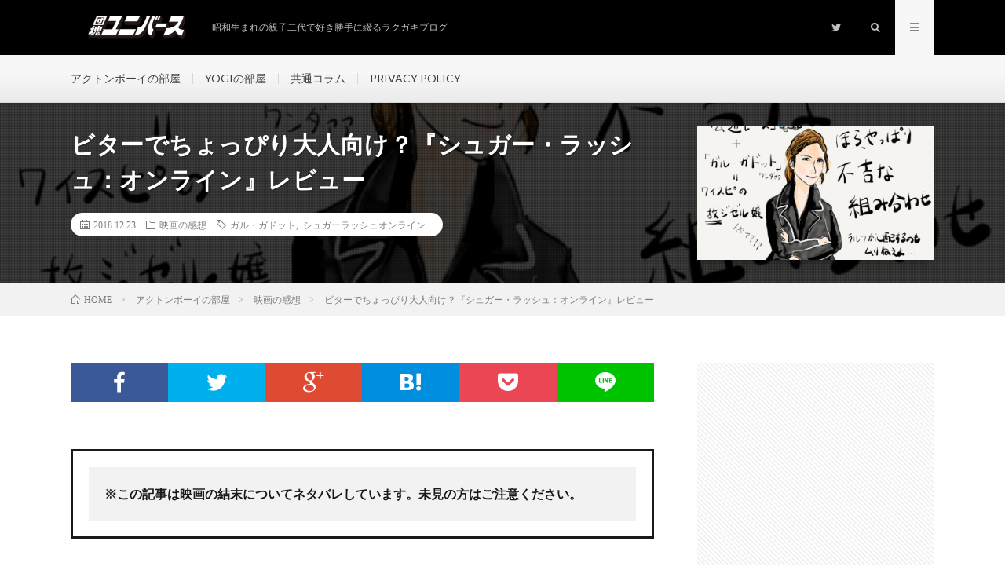

--- FILE ---
content_type: text/html; charset=UTF-8
request_url: https://dankaiuniverse.com/ralphbreakstheinternet/
body_size: 16326
content:
<!DOCTYPE html>
<html lang="ja"
	prefix="og: https://ogp.me/ns#"  prefix="og: http://ogp.me/ns#">
<head prefix="og: http://ogp.me/ns# fb: http://ogp.me/ns/fb# article: http://ogp.me/ns/article#">
<meta charset="UTF-8">
<title>ビターでちょっぴり大人向け？『シュガー・ラッシュ：オンライン』レビュー | 団塊ユニバース</title>

		<!-- All in One SEO 4.1.4.5 -->
		<meta name="description" content="改めて、ディズニーアニメの細部に渡る作り込みと、映画の舞台の「擬人化」ならぬ「擬人間世界化」の巧みさには舌を巻くほかありませんでした。" />
		<meta name="robots" content="max-image-preview:large" />
		<link rel="canonical" href="https://dankaiuniverse.com/ralphbreakstheinternet/" />
		<meta property="og:locale" content="ja_JP" />
		<meta property="og:site_name" content="団塊ユニバース" />
		<meta property="og:type" content="article" />
		<meta property="og:title" content="ビターでちょっぴり大人向け？『シュガー・ラッシュ：オンライン』レビュー | 団塊ユニバース" />
		<meta property="og:description" content="改めて、ディズニーアニメの細部に渡る作り込みと、映画の舞台の「擬人化」ならぬ「擬人間世界化」の巧みさには舌を巻くほかありませんでした。" />
		<meta property="og:url" content="https://dankaiuniverse.com/ralphbreakstheinternet/" />
		<meta property="og:image" content="https://dankaiuniverse.com/wp-content/uploads/2018/12/Paper.無題.26-1.png" />
		<meta property="og:image:secure_url" content="https://dankaiuniverse.com/wp-content/uploads/2018/12/Paper.無題.26-1.png" />
		<meta property="og:image:width" content="2048" />
		<meta property="og:image:height" content="1536" />
		<meta property="article:published_time" content="2018-12-23T09:18:53+00:00" />
		<meta property="article:modified_time" content="2019-05-20T08:17:01+00:00" />
		<meta name="twitter:card" content="summary" />
		<meta name="twitter:domain" content="dankaiuniverse.com" />
		<meta name="twitter:title" content="ビターでちょっぴり大人向け？『シュガー・ラッシュ：オンライン』レビュー | 団塊ユニバース" />
		<meta name="twitter:description" content="改めて、ディズニーアニメの細部に渡る作り込みと、映画の舞台の「擬人化」ならぬ「擬人間世界化」の巧みさには舌を巻くほかありませんでした。" />
		<meta name="twitter:image" content="https://dankaiuniverse.com/wp-content/uploads/2018/12/Paper.無題.26-1.png" />
		<meta name="google" content="nositelinkssearchbox" />
		<script type="application/ld+json" class="aioseo-schema">
			{"@context":"https:\/\/schema.org","@graph":[{"@type":"WebSite","@id":"https:\/\/dankaiuniverse.com\/#website","url":"https:\/\/dankaiuniverse.com\/","name":"\u56e3\u584a\u30e6\u30cb\u30d0\u30fc\u30b9","description":"\u662d\u548c\u751f\u307e\u308c\u306e\u89aa\u5b50\u4e8c\u4ee3\u3067\u597d\u304d\u52dd\u624b\u306b\u7db4\u308b\u30e9\u30af\u30ac\u30ad\u30d6\u30ed\u30b0","inLanguage":"ja","publisher":{"@id":"https:\/\/dankaiuniverse.com\/#organization"}},{"@type":"Organization","@id":"https:\/\/dankaiuniverse.com\/#organization","name":"\u56e3\u584a\u30e6\u30cb\u30d0\u30fc\u30b9","url":"https:\/\/dankaiuniverse.com\/"},{"@type":"BreadcrumbList","@id":"https:\/\/dankaiuniverse.com\/ralphbreakstheinternet\/#breadcrumblist","itemListElement":[{"@type":"ListItem","@id":"https:\/\/dankaiuniverse.com\/#listItem","position":1,"item":{"@type":"WebPage","@id":"https:\/\/dankaiuniverse.com\/","name":"\u30db\u30fc\u30e0","description":"\u79d1\u5b66\u3001\u98db\u884c\u6a5f\u3001\u5b87\u5b99\u8239\u3001\u81ea\u8ee2\u8eca\u3001\u6620\u753b\u3001\u305d\u3057\u3066\u65c5\u3002\u662d\u548c\u751f\u307e\u308c\u306e\u89aa\u5b50\u4e8c\u4ee3\u3067\u7db4\u308b\u30ec\u30c8\u30ed\u8da3\u5473\u3080\u304d\u3060\u3057\u306e\u30d6\u30ed\u30b0\u3002","url":"https:\/\/dankaiuniverse.com\/"},"nextItem":"https:\/\/dankaiuniverse.com\/ralphbreakstheinternet\/#listItem"},{"@type":"ListItem","@id":"https:\/\/dankaiuniverse.com\/ralphbreakstheinternet\/#listItem","position":2,"item":{"@type":"WebPage","@id":"https:\/\/dankaiuniverse.com\/ralphbreakstheinternet\/","name":"\u30d3\u30bf\u30fc\u3067\u3061\u3087\u3063\u3074\u308a\u5927\u4eba\u5411\u3051\uff1f\u300e\u30b7\u30e5\u30ac\u30fc\u30fb\u30e9\u30c3\u30b7\u30e5\uff1a\u30aa\u30f3\u30e9\u30a4\u30f3\u300f\u30ec\u30d3\u30e5\u30fc","description":"\u6539\u3081\u3066\u3001\u30c7\u30a3\u30ba\u30cb\u30fc\b\u30a2\u30cb\u30e1\u306e\u7d30\u90e8\u306b\u6e21\u308b\u4f5c\u308a\u8fbc\u307f\u3068\u3001\u6620\u753b\u306e\u821e\u53f0\u306e\u300c\u64ec\u4eba\u5316\u300d\u306a\u3089\u306c\u300c\u64ec\u4eba\u9593\u4e16\u754c\u5316\u300d\u306e\u5de7\u307f\u3055\u306b\u306f\u820c\u3092\u5dfb\u304f\u307b\u304b\u3042\u308a\u307e\u305b\u3093\u3067\u3057\u305f\u3002","url":"https:\/\/dankaiuniverse.com\/ralphbreakstheinternet\/"},"previousItem":"https:\/\/dankaiuniverse.com\/#listItem"}]},{"@type":"Person","@id":"https:\/\/dankaiuniverse.com\/author\/tzshingyoji\/#author","url":"https:\/\/dankaiuniverse.com\/author\/tzshingyoji\/","name":"\u30a2\u30af\u30c8\u30f3\u30dc\u30fc\u30a4","image":{"@type":"ImageObject","@id":"https:\/\/dankaiuniverse.com\/ralphbreakstheinternet\/#authorImage","url":"https:\/\/dankaiuniverse.com\/wp-content\/uploads\/2018\/11\/12512812_1013754322022364_2729092123789248140_n-150x150.jpg","width":96,"height":96,"caption":"\u30a2\u30af\u30c8\u30f3\u30dc\u30fc\u30a4"}},{"@type":"WebPage","@id":"https:\/\/dankaiuniverse.com\/ralphbreakstheinternet\/#webpage","url":"https:\/\/dankaiuniverse.com\/ralphbreakstheinternet\/","name":"\u30d3\u30bf\u30fc\u3067\u3061\u3087\u3063\u3074\u308a\u5927\u4eba\u5411\u3051\uff1f\u300e\u30b7\u30e5\u30ac\u30fc\u30fb\u30e9\u30c3\u30b7\u30e5\uff1a\u30aa\u30f3\u30e9\u30a4\u30f3\u300f\u30ec\u30d3\u30e5\u30fc | \u56e3\u584a\u30e6\u30cb\u30d0\u30fc\u30b9","description":"\u6539\u3081\u3066\u3001\u30c7\u30a3\u30ba\u30cb\u30fc\b\u30a2\u30cb\u30e1\u306e\u7d30\u90e8\u306b\u6e21\u308b\u4f5c\u308a\u8fbc\u307f\u3068\u3001\u6620\u753b\u306e\u821e\u53f0\u306e\u300c\u64ec\u4eba\u5316\u300d\u306a\u3089\u306c\u300c\u64ec\u4eba\u9593\u4e16\u754c\u5316\u300d\u306e\u5de7\u307f\u3055\u306b\u306f\u820c\u3092\u5dfb\u304f\u307b\u304b\u3042\u308a\u307e\u305b\u3093\u3067\u3057\u305f\u3002","inLanguage":"ja","isPartOf":{"@id":"https:\/\/dankaiuniverse.com\/#website"},"breadcrumb":{"@id":"https:\/\/dankaiuniverse.com\/ralphbreakstheinternet\/#breadcrumblist"},"author":"https:\/\/dankaiuniverse.com\/author\/tzshingyoji\/#author","creator":"https:\/\/dankaiuniverse.com\/author\/tzshingyoji\/#author","image":{"@type":"ImageObject","@id":"https:\/\/dankaiuniverse.com\/#mainImage","url":"https:\/\/dankaiuniverse.com\/wp-content\/uploads\/2018\/12\/Paper.\u7121\u984c.26-1.png","width":2048,"height":1536},"primaryImageOfPage":{"@id":"https:\/\/dankaiuniverse.com\/ralphbreakstheinternet\/#mainImage"},"datePublished":"2018-12-23T09:18:53+09:00","dateModified":"2019-05-20T08:17:01+09:00"},{"@type":"Article","@id":"https:\/\/dankaiuniverse.com\/ralphbreakstheinternet\/#article","name":"\u30d3\u30bf\u30fc\u3067\u3061\u3087\u3063\u3074\u308a\u5927\u4eba\u5411\u3051\uff1f\u300e\u30b7\u30e5\u30ac\u30fc\u30fb\u30e9\u30c3\u30b7\u30e5\uff1a\u30aa\u30f3\u30e9\u30a4\u30f3\u300f\u30ec\u30d3\u30e5\u30fc | \u56e3\u584a\u30e6\u30cb\u30d0\u30fc\u30b9","description":"\u6539\u3081\u3066\u3001\u30c7\u30a3\u30ba\u30cb\u30fc\b\u30a2\u30cb\u30e1\u306e\u7d30\u90e8\u306b\u6e21\u308b\u4f5c\u308a\u8fbc\u307f\u3068\u3001\u6620\u753b\u306e\u821e\u53f0\u306e\u300c\u64ec\u4eba\u5316\u300d\u306a\u3089\u306c\u300c\u64ec\u4eba\u9593\u4e16\u754c\u5316\u300d\u306e\u5de7\u307f\u3055\u306b\u306f\u820c\u3092\u5dfb\u304f\u307b\u304b\u3042\u308a\u307e\u305b\u3093\u3067\u3057\u305f\u3002","inLanguage":"ja","headline":"\u30d3\u30bf\u30fc\u3067\u3061\u3087\u3063\u3074\u308a\u5927\u4eba\u5411\u3051\uff1f\u300e\u30b7\u30e5\u30ac\u30fc\u30fb\u30e9\u30c3\u30b7\u30e5\uff1a\u30aa\u30f3\u30e9\u30a4\u30f3\u300f\u30ec\u30d3\u30e5\u30fc","author":{"@id":"https:\/\/dankaiuniverse.com\/author\/tzshingyoji\/#author"},"publisher":{"@id":"https:\/\/dankaiuniverse.com\/#organization"},"datePublished":"2018-12-23T09:18:53+09:00","dateModified":"2019-05-20T08:17:01+09:00","articleSection":"\u6620\u753b\u306e\u611f\u60f3, \u30ac\u30eb\u30fb\u30ac\u30c9\u30c3\u30c8, \u30b7\u30e5\u30ac\u30fc\u30e9\u30c3\u30b7\u30e5\u30aa\u30f3\u30e9\u30a4\u30f3","mainEntityOfPage":{"@id":"https:\/\/dankaiuniverse.com\/ralphbreakstheinternet\/#webpage"},"isPartOf":{"@id":"https:\/\/dankaiuniverse.com\/ralphbreakstheinternet\/#webpage"},"image":{"@type":"ImageObject","@id":"https:\/\/dankaiuniverse.com\/#articleImage","url":"https:\/\/dankaiuniverse.com\/wp-content\/uploads\/2018\/12\/Paper.\u7121\u984c.26-1.png","width":2048,"height":1536}}]}
		</script>
		<!-- All in One SEO -->

<link rel='stylesheet' id='wsb-css'  href='https://dankaiuniverse.com/wp-content/plugins/wp-speech-balloon/css/style.css?ver=5.8.12' type='text/css' media='all' />
<link rel='stylesheet' id='wp-block-library-css'  href='https://dankaiuniverse.com/wp-includes/css/dist/block-library/style.min.css?ver=5.8.12' type='text/css' media='all' />
<link rel='stylesheet' id='dn_sbm_balloon_style-css'  href='https://dankaiuniverse.com/wp-content/plugins/speech-balloon-maker/styles/dn_sbm_balloon_style.css?ver=5.8.12' type='text/css' media='all' />
<link rel='stylesheet' id='ppress-frontend-css'  href='https://dankaiuniverse.com/wp-content/plugins/wp-user-avatar/assets/css/frontend.min.css?ver=3.1.19' type='text/css' media='all' />
<link rel='stylesheet' id='ppress-flatpickr-css'  href='https://dankaiuniverse.com/wp-content/plugins/wp-user-avatar/assets/flatpickr/flatpickr.min.css?ver=3.1.19' type='text/css' media='all' />
<link rel='stylesheet' id='ppress-select2-css'  href='https://dankaiuniverse.com/wp-content/plugins/wp-user-avatar/assets/select2/select2.min.css?ver=5.8.12' type='text/css' media='all' />
<link rel='stylesheet' id='amazonjs-css'  href='https://dankaiuniverse.com/wp-content/plugins/amazonjs/css/amazonjs.css?ver=0.10' type='text/css' media='all' />
<script type='text/javascript' src='https://dankaiuniverse.com/wp-includes/js/jquery/jquery.min.js?ver=3.6.0' id='jquery-core-js'></script>
<script type='text/javascript' src='https://dankaiuniverse.com/wp-includes/js/jquery/jquery-migrate.min.js?ver=3.3.2' id='jquery-migrate-js'></script>
<script type='text/javascript' src='https://dankaiuniverse.com/wp-content/plugins/wp-user-avatar/assets/flatpickr/flatpickr.min.js?ver=5.8.12' id='ppress-flatpickr-js'></script>
<script type='text/javascript' src='https://dankaiuniverse.com/wp-content/plugins/wp-user-avatar/assets/select2/select2.min.js?ver=5.8.12' id='ppress-select2-js'></script>
<link rel="https://api.w.org/" href="https://dankaiuniverse.com/wp-json/" /><link rel="alternate" type="application/json" href="https://dankaiuniverse.com/wp-json/wp/v2/posts/1139" /><link rel="alternate" type="application/json+oembed" href="https://dankaiuniverse.com/wp-json/oembed/1.0/embed?url=https%3A%2F%2Fdankaiuniverse.com%2Fralphbreakstheinternet%2F" />
<link rel="alternate" type="text/xml+oembed" href="https://dankaiuniverse.com/wp-json/oembed/1.0/embed?url=https%3A%2F%2Fdankaiuniverse.com%2Fralphbreakstheinternet%2F&#038;format=xml" />
<link rel="stylesheet" href="https://dankaiuniverse.com/wp-content/themes/lionmedia/style.css">
<link rel="stylesheet" href="https://dankaiuniverse.com/wp-content/themes/lionmedia/css/content.css">
<link rel="stylesheet" href="https://dankaiuniverse.com/wp-content/themes/lionmedia/css/icon.css">
<link rel="stylesheet" href="https://fonts.googleapis.com/css?family=Lato:400,700,900">
<meta http-equiv="X-UA-Compatible" content="IE=edge">
<meta name="viewport" content="width=device-width, initial-scale=1, shrink-to-fit=no">
<link rel="dns-prefetch" href="//www.google.com">
<link rel="dns-prefetch" href="//www.google-analytics.com">
<link rel="dns-prefetch" href="//fonts.googleapis.com">
<link rel="dns-prefetch" href="//fonts.gstatic.com">
<link rel="dns-prefetch" href="//pagead2.googlesyndication.com">
<link rel="dns-prefetch" href="//googleads.g.doubleclick.net">
<link rel="dns-prefetch" href="//www.gstatic.com">
<style type="text/css">
.l-header,
.searchNavi__title,
.key__cat,
.eyecatch__cat,
.rankingBox__title,
.categoryDescription,
.pagetop,
.contactTable__header .required,
.heading.heading-primary .heading__bg,
.btn__link:hover,
.widget .tag-cloud-link:hover,
.comment-respond .submit:hover,
.comments__list .comment-reply-link:hover,
.widget .calendar_wrap tbody a:hover,
.comments__list .comment-meta,
.ctaPost__btn{background:#000000;}

.heading.heading-first,
.heading.heading-widget::before,
.heading.heading-footer::before,
.btn__link,
.widget .tag-cloud-link,
.comment-respond .submit,
.comments__list .comment-reply-link,
.content a:hover,
.t-light .l-footer,
.ctaPost__btn{border-color:#000000;}

.categoryBox__title,
.dateList__item a[rel=tag]:hover,
.dateList__item a[rel=category]:hover,
.copySns__copyLink:hover,
.btn__link,
.widget .tag-cloud-link,
.comment-respond .submit,
.comments__list .comment-reply-link,
.widget a:hover,
.widget ul li .rsswidget,
.content a,
.related__title,
.ctaPost__btn:hover{color:#000000;}

.c-user01 {color:#000000 !important}
.bgc-user01 {background:#000000 !important}
.hc-user01:hover {color:#000000 !important}
.c-user02 {color:#000 !important}
.bgc-user02 {background:#000 !important}
.hc-user02:hover {color:#000 !important}
.c-user03 {color:#000 !important}
.bgc-user03 {background:#000 !important}
.hc-user03:hover {color:#000 !important}
.c-user04 {color:#000 !important}
.bgc-user04 {background:#000 !important}
.hc-user04:hover {color:#000 !important}
.c-user05 {color:#000 !important}
.bgc-user05 {background:#000 !important}
.hc-user05:hover {color:#000 !important}

.singleTitle {background-image:url("https://dankaiuniverse.com/wp-content/uploads/2018/12/Paper.無題.26-1-730x410.png");}

.content h2{color:#191919;}
.content h2:first-letter{
	font-size:3.2rem;
	padding-bottom:5px;
	border-bottom:3px solid;
	color:#000000;
}
.content h3{
	padding:20px;
	color:#191919;
	border: 1px solid #E5E5E5;
	border-left: 5px solid #000000;
}
</style>
<link rel="icon" href="https://dankaiuniverse.com/wp-content/uploads/2018/10/cropped--32x32.png" sizes="32x32" />
<link rel="icon" href="https://dankaiuniverse.com/wp-content/uploads/2018/10/cropped--192x192.png" sizes="192x192" />
<link rel="apple-touch-icon" href="https://dankaiuniverse.com/wp-content/uploads/2018/10/cropped--180x180.png" />
<meta name="msapplication-TileImage" content="https://dankaiuniverse.com/wp-content/uploads/2018/10/cropped--270x270.png" />
<meta property="og:site_name" content="団塊ユニバース" />
<meta property="og:type" content="article" />
<meta property="og:title" content="ビターでちょっぴり大人向け？『シュガー・ラッシュ：オンライン』レビュー" />
<meta property="og:description" content="※この記事は映画の結末についてネタバレし [&hellip;]" />
<meta property="og:url" content="https://dankaiuniverse.com/ralphbreakstheinternet/" />
<meta property="og:image" content="https://dankaiuniverse.com/wp-content/uploads/2018/12/Paper.無題.26-1-730x410.png" />
<meta name="twitter:card" content="summary" />


<!-- Global site tag (gtag.js) - Google Analytics -->
<script async src="https://www.googletagmanager.com/gtag/js?id=UA-128083556-1"></script>
<script>
  window.dataLayer = window.dataLayer || [];
  function gtag(){dataLayer.push(arguments);}
  gtag('js', new Date());

  gtag('config', 'UA-128083556-1');
</script>
</head>
<body class="t-light t-rich">

  
  <!--l-header-->
  <header class="l-header">
    <div class="container">
      
      <div class="siteTitle">

              <p class="siteTitle__logo">
          <a class="siteTitle__link" href="https://dankaiuniverse.com">
            <img src="https://dankaiuniverse.com/wp-content/uploads/2018/10/univers1w.png" class="siteTitle__img" alt="団塊ユニバース" width="340" height="60" >          </a>
          <span class="siteTitle__sub">昭和生まれの親子二代で好き勝手に綴るラクガキブログ</span>
		</p>	        </div>
      
      <nav class="menuNavi">      
                <ul class="menuNavi__list">
		              <li class="menuNavi__item u-none-sp u-txtShdw"><a class="menuNavi__link icon-twitter" href="https://twitter.com/tzshingyoji"></a></li>
		              <li class="menuNavi__item u-txtShdw"><span class="menuNavi__link icon-search" id="menuNavi__search" onclick="toggle__search();"></span></li>
            <li class="menuNavi__item u-txtShdw"><span class="menuNavi__link menuNavi__link-current icon-menu" id="menuNavi__menu" onclick="toggle__menu();"></span></li>
                  </ul>
      </nav>
      
    </div>
  </header>
  <!--/l-header-->
  
  <!--l-extra-->
        <div class="l-extraNone" id="extra__search">
      <div class="container">
        <div class="searchNavi">
                    
                <div class="searchBox">
        <form class="searchBox__form" method="get" target="_top" action="https://dankaiuniverse.com/" >
          <input class="searchBox__input" type="text" maxlength="50" name="s" placeholder="記事検索"><button class="searchBox__submit icon-search" type="submit" value="search"> </button>
        </form>
      </div>        </div>
      </div>
    </div>
        
    <div class="l-extra" id="extra__menu">
      <div class="container container-max">
        <nav class="globalNavi">
          <ul class="globalNavi__list">
          	        <li id="menu-item-1647" class="menu-item menu-item-type-taxonomy menu-item-object-category current-post-ancestor menu-item-1647"><a href="https://dankaiuniverse.com/category/%e3%82%a2%e3%82%af%e3%83%88%e3%83%b3%e3%83%9c%e3%83%bc%e3%82%a4%e3%81%ae%e9%83%a8%e5%b1%8b/">アクトンボーイの部屋</a></li>
<li id="menu-item-1648" class="menu-item menu-item-type-taxonomy menu-item-object-category menu-item-1648"><a href="https://dankaiuniverse.com/category/yogi%e3%81%ae%e9%83%a8%e5%b1%8b/">YOGIの部屋</a></li>
<li id="menu-item-553" class="menu-item menu-item-type-taxonomy menu-item-object-category menu-item-553"><a href="https://dankaiuniverse.com/category/column/">共通コラム</a></li>
<li id="menu-item-409" class="menu-item menu-item-type-post_type menu-item-object-page menu-item-409"><a href="https://dankaiuniverse.com/privacy-policy-2/">PRIVACY POLICY</a></li>
	                                    
                          <li class="menu-item u-none-pc"><a class="icon-twitter" href="https://twitter.com/tzshingyoji"></a></li>
                        
                    </ul>
        </nav>
      </div>
    </div>
  <!--/l-extra-->

  <div class="singleTitle">
    <div class="container">
    
      <!-- タイトル -->
      <div class="singleTitle__heading">
        <h1 class="heading heading-singleTitle u-txtShdw">ビターでちょっぴり大人向け？『シュガー・ラッシュ：オンライン』レビュー</h1>        
        
        <ul class="dateList dateList-singleTitle">
          <li class="dateList__item icon-calendar">2018.12.23</li>
          <li class="dateList__item icon-folder"><a class="hc-lavendergray" href="https://dankaiuniverse.com/category/%e3%82%a2%e3%82%af%e3%83%88%e3%83%b3%e3%83%9c%e3%83%bc%e3%82%a4%e3%81%ae%e9%83%a8%e5%b1%8b/review/" rel="category">映画の感想</a></li>
          <li class="dateList__item icon-tag"><a href="https://dankaiuniverse.com/tag/%e3%82%ac%e3%83%ab%e3%83%bb%e3%82%ac%e3%83%89%e3%83%83%e3%83%88/" rel="tag">ガル・ガドット</a>, <a href="https://dankaiuniverse.com/tag/%e3%82%b7%e3%83%a5%e3%82%ac%e3%83%bc%e3%83%a9%e3%83%83%e3%82%b7%e3%83%a5%e3%82%aa%e3%83%b3%e3%83%a9%e3%82%a4%e3%83%b3/" rel="tag">シュガーラッシュオンライン</a></li>        </ul>
        
        
        
      </div>
      <!-- /タイトル -->

      <!-- アイキャッチ -->
      <div class="eyecatch eyecatch-singleTitle">
        		  <img src="https://dankaiuniverse.com/wp-content/uploads/2018/12/Paper.無題.26-1-730x410.png" alt="ビターでちょっぴり大人向け？『シュガー・ラッシュ：オンライン』レビュー" width="730" height="410" >
		  	      
      </div>
      <!-- /アイキャッチ -->

    </div>
  </div>
<div class="breadcrumb" ><div class="container" ><ul class="breadcrumb__list"><li class="breadcrumb__item" itemscope itemtype="http://data-vocabulary.org/Breadcrumb"><a href="https://dankaiuniverse.com/" itemprop="url"><span class="icon-home" itemprop="title">HOME</span></a></li><li class="breadcrumb__item" itemscope itemtype="http://data-vocabulary.org/Breadcrumb"><a href="https://dankaiuniverse.com/category/%e3%82%a2%e3%82%af%e3%83%88%e3%83%b3%e3%83%9c%e3%83%bc%e3%82%a4%e3%81%ae%e9%83%a8%e5%b1%8b/" itemprop="url"><span itemprop="title">アクトンボーイの部屋</span></a></li><li class="breadcrumb__item" itemscope itemtype="http://data-vocabulary.org/Breadcrumb"><a href="https://dankaiuniverse.com/category/%e3%82%a2%e3%82%af%e3%83%88%e3%83%b3%e3%83%9c%e3%83%bc%e3%82%a4%e3%81%ae%e9%83%a8%e5%b1%8b/review/" itemprop="url"><span itemprop="title">映画の感想</span></a></li><li class="breadcrumb__item">ビターでちょっぴり大人向け？『シュガー・ラッシュ：オンライン』レビュー</li></ul></div></div>
  <!-- l-wrapper -->
  <div class="l-wrapper">
	
    <!-- l-main -->
    <main class="l-main">
           
	        <!-- 記事上シェアボタン -->
        <aside>
<ul class="socialList">
<li class="socialList__item"><a class="socialList__link icon-facebook" href="http://www.facebook.com/sharer.php?u=https%3A%2F%2Fdankaiuniverse.com%2Fralphbreakstheinternet%2F&amp;t=%E3%83%93%E3%82%BF%E3%83%BC%E3%81%A7%E3%81%A1%E3%82%87%E3%81%A3%E3%81%B4%E3%82%8A%E5%A4%A7%E4%BA%BA%E5%90%91%E3%81%91%EF%BC%9F%E3%80%8E%E3%82%B7%E3%83%A5%E3%82%AC%E3%83%BC%E3%83%BB%E3%83%A9%E3%83%83%E3%82%B7%E3%83%A5%EF%BC%9A%E3%82%AA%E3%83%B3%E3%83%A9%E3%82%A4%E3%83%B3%E3%80%8F%E3%83%AC%E3%83%93%E3%83%A5%E3%83%BC" target="_blank" title="Facebookで共有"></a></li><li class="socialList__item"><a class="socialList__link icon-twitter" href="http://twitter.com/intent/tweet?text=%E3%83%93%E3%82%BF%E3%83%BC%E3%81%A7%E3%81%A1%E3%82%87%E3%81%A3%E3%81%B4%E3%82%8A%E5%A4%A7%E4%BA%BA%E5%90%91%E3%81%91%EF%BC%9F%E3%80%8E%E3%82%B7%E3%83%A5%E3%82%AC%E3%83%BC%E3%83%BB%E3%83%A9%E3%83%83%E3%82%B7%E3%83%A5%EF%BC%9A%E3%82%AA%E3%83%B3%E3%83%A9%E3%82%A4%E3%83%B3%E3%80%8F%E3%83%AC%E3%83%93%E3%83%A5%E3%83%BC&amp;https%3A%2F%2Fdankaiuniverse.com%2Fralphbreakstheinternet%2F&amp;url=https%3A%2F%2Fdankaiuniverse.com%2Fralphbreakstheinternet%2F" target="_blank" title="Twitterで共有"></a></li><li class="socialList__item"><a class="socialList__link icon-google" href="https://plus.google.com/share?url=https%3A%2F%2Fdankaiuniverse.com%2Fralphbreakstheinternet%2F" target="_blank" title="Google+で共有"></a></li><li class="socialList__item"><a class="socialList__link icon-hatebu" href="http://b.hatena.ne.jp/add?mode=confirm&amp;url=https%3A%2F%2Fdankaiuniverse.com%2Fralphbreakstheinternet%2F&amp;title=%E3%83%93%E3%82%BF%E3%83%BC%E3%81%A7%E3%81%A1%E3%82%87%E3%81%A3%E3%81%B4%E3%82%8A%E5%A4%A7%E4%BA%BA%E5%90%91%E3%81%91%EF%BC%9F%E3%80%8E%E3%82%B7%E3%83%A5%E3%82%AC%E3%83%BC%E3%83%BB%E3%83%A9%E3%83%83%E3%82%B7%E3%83%A5%EF%BC%9A%E3%82%AA%E3%83%B3%E3%83%A9%E3%82%A4%E3%83%B3%E3%80%8F%E3%83%AC%E3%83%93%E3%83%A5%E3%83%BC" target="_blank" data-hatena-bookmark-title="https%3A%2F%2Fdankaiuniverse.com%2Fralphbreakstheinternet%2F" title="このエントリーをはてなブックマークに追加"></a></li><li class="socialList__item"><a class="socialList__link icon-pocket" href="http://getpocket.com/edit?url=https%3A%2F%2Fdankaiuniverse.com%2Fralphbreakstheinternet%2F" target="_blank" title="pocketで共有"></a></li><li class="socialList__item"><a class="socialList__link icon-line" href="http://line.naver.jp/R/msg/text/?%E3%83%93%E3%82%BF%E3%83%BC%E3%81%A7%E3%81%A1%E3%82%87%E3%81%A3%E3%81%B4%E3%82%8A%E5%A4%A7%E4%BA%BA%E5%90%91%E3%81%91%EF%BC%9F%E3%80%8E%E3%82%B7%E3%83%A5%E3%82%AC%E3%83%BC%E3%83%BB%E3%83%A9%E3%83%83%E3%82%B7%E3%83%A5%EF%BC%9A%E3%82%AA%E3%83%B3%E3%83%A9%E3%82%A4%E3%83%B3%E3%80%8F%E3%83%AC%E3%83%93%E3%83%A5%E3%83%BC%0D%0Ahttps%3A%2F%2Fdankaiuniverse.com%2Fralphbreakstheinternet%2F" target="_blank" title="LINEで送る"></a></li></ul>
</aside>
	  <!-- /記事上シェアボタン -->
	  
	        
            
      
	  
	        <section class="content">
	    <div class="boldBox">
<div class="bgBox">
<p>※この記事は映画の結末についてネタバレしています。未見の方はご注意ください。</p>
</div>
</div>
<h3 id="outline__1">鑑賞を決意するまでが長かった</h3>
<p>ディズニーの新作アニメーション映画と言うと、昨年の『最後のジェダイ』のことや、ジェームズ・ガン監督解雇の件をまだ消化しきれていませんし、それらがなくても「ディズニーアニメが出来が良いのは観る前から分かっているので興が削がれる。」と思ってしまうタイプの人間なので、本作も公開終了後、評判がよかったらレンタルするかもな、くらいに考えていました。</p>
<div class="adPost"><script async src="//pagead2.googlesyndication.com/pagead/js/adsbygoogle.js"></script>
<ins class="adsbygoogle"
     style="display:block; text-align:center;"
     data-ad-layout="in-article"
     data-ad-format="fluid"
     data-ad-client="ca-pub-3404665604579571"
     data-ad-slot="4985357975"></ins>
<script>
     (adsbygoogle = window.adsbygoogle || []).push({});
</script><span class="adPost__title">Advertisement</span></div>
<p>で、１２月２２日（土）、なんか映画観たいけどこれといって観たい作品がない、仕方ない、『アリー：スター誕生』でも観るかと劇場に足を運んだんですが、あれですね、アクション映画バカとしては、あの手の映画もまた基本的に関心が薄いので、「よく考えると『スター誕生』ってサブタイトルはどうなの？（※リメイクなので仕方ない）」とか「生肉ドレス着てた奴が、ウブなキャラ演じるのを観るのもなあ。」とかチケット売り場で迷い出しまして、結局、どうせ金払うなら面白い確率が高い映画にしようと、本作の鑑賞を決意したわけです。</p>
<h3 id="outline__2">ディズニーアニメの『デッドプール』</h3>
<p>先ほど茶化すように「どうせ出来が良い」みたいに書きましたが、改めて、ディズニーアニメの細部に渡る作り込みと、<strong>映画の舞台の「擬人化」ならぬ「擬人間世界化」の巧みさには舌を巻くほかありませんでした。</strong></p>
<p>そもそもCGアニメーションですので、ゲーム内の仮想空間表現との親和性が高いことは前作『シュガーラッシュ』で実証済み。その上で、続編のテーマであるインターネット、オンラインをどう視覚的に見せるかが本作のキモでしたが、ネット空間を巨大な都市に、無数に存在するアカウントを人型のアバターに見立てる手法で、難題を見事クリア。<strong>私見では『インサイドヘッド』（２０１５）の実験的試み（体内擬人化表現）が功を奏している気がしました。</strong></p>
<p>細かく作り込まれたわちゃわちゃした世界は、何も考えずに観ているだけでも楽しいですが、最近のSNS事情に明るい人やITリテラシーの高い人ほど、小ネタが分かってより楽しめる作りです。</p>
<p>そもそも現実と地続きにあるゲームのプレイヤーやPCを操作する人間、その存在を把握しているCPUの中にいるキャラクターたちというメタフィクション的構図は、２０世紀FOXの『デッドプール』がスマッシュヒットを飛ばして証明したように、２０１８年現在まだフレッシュで観客が喜びやすい作りでもあります。</p>
<p>あと忘れずに言っておきたいこととしては、この映画、カーチェイスシーンが最高でした。スローターレース内での白熱したバトルは、まるで『マッドマックス：怒りのデスロード』を観ているかのような迫力。総じて大人でも（むしろ大人の方が）十二分に楽しめる映画にしっかりなっていました。</p>
<div class="adPost"><script async src="//pagead2.googlesyndication.com/pagead/js/adsbygoogle.js"></script>
<ins class="adsbygoogle"
     style="display:block; text-align:center;"
     data-ad-layout="in-article"
     data-ad-format="fluid"
     data-ad-client="ca-pub-3404665604579571"
     data-ad-slot="4985357975"></ins>
<script>
     (adsbygoogle = window.adsbygoogle || []).push({});
</script><span class="adPost__title">Advertisement</span></div>
<h3 id="outline__3">ストーリーはちょっと難あり</h3>
<p>とまあ、ここまでで十分及第点と言えなくもない映画ではあるのですが、肝心の物語はというと、あまりうまく収まりがついていません。</p>
<p>映画の中盤までは、次々に登場する新しい舞台やキャラクター紹介で中だるみすることなく一気に持って行くんですが、ラストに向かって山場らしい山場を作るため、設定や主人公２人の性格を前作からかなり改変し（ex.一日一回ゲームに戻らなきゃならない設定の解除とか、ラルフが器の小さい嫌な男になってたりとか）、前作からは想像つかないような行動を取らせて仲違いさせておいて、クライマックスでいい話っぽく着地させようとする話運びは、<strong>他のディズニー映画の水準からすると、かなり乱暴な印象を受けます</strong>。</p>
<p>そもそもこの映画何が言いたいのでしょう。</p>
<p>「女性の社会進出を邪魔するな？」「真の友情とは常に一緒にいることじゃない？」「可愛い子には旅をさせろ？」メインテーマとするにはどれもちょっとスケール不足な気がする話ですし、頼りになる女性が共にいるとはいえ、<strong>R-18っぽいオンラインレースゲームの中で生きることがヴァネロペの「夢の実現」という着地は、かなり飲み込みづらいものがあります。</strong>ラルフが心配するのも無理ありません。</p>
<p><img loading="lazy" class="alignnone size-large wp-image-1158" src="https://dankaiuniverse.com/wp-content/uploads/2018/12/Paper.無題.26-1-1024x768.png" alt="" width="1024" height="768" /></p>
<p>もっと言うと、このラルフとヴァネロペという２人のキャラクター。それぞれゲームの固有のキャラであるというアイデンティティが、今作は殆ど意味を持ってないんですよね。特にヴァネロペの方は、序盤で彼女が登場するゲームを楽しみにしているという現実側の少女が登場するにも関わらず、彼女はその「プレイヤー」のことを一顧だにしません。結果、彼女は、自己実現のことだけを気にして、その身を心配する友人も、自分の社会的立場も振り返らない、身勝手なただの子供に見えてしまう訳です。これでは共感を得難いですよね。</p>
<p>おそらくですね、ラルフが一人ヴァネロペの旅立ちを見送ると言う、今作と同じ結論にするのであれば、ヴァネロペが「スローターレース」を通して世界中に自らのドライバーとしての能力、キャラクターの存在を認識させ、その結果ネットミーム化し、その影響で廃盤であった自らのホーム「キャンディレーサー」がオンラインゲームとなって新作リリースされる運びになり、より多くのプレイヤーを楽しませるためにそのトップレーサーとしてインターネット空間で転戦しなきゃならないのでラルフといつも一緒にいられなくなったとかだったら、いろんな登場人物の願望を満たす形になり、ラルフも寂しさを堪える理由があるので、より収まりが良い話になったんじゃないかなと思います。</p>
<p>ストーリー以外は、なんの文句もない映画ですので、ちょっと勿体無かったです。</p>
<p><strong>７５点</strong></p>
<div class="adPost"><script async src="//pagead2.googlesyndication.com/pagead/js/adsbygoogle.js"></script>
<ins class="adsbygoogle"
     style="display:block; text-align:center;"
     data-ad-layout="in-article"
     data-ad-format="fluid"
     data-ad-client="ca-pub-3404665604579571"
     data-ad-slot="4985357975"></ins>
<script>
     (adsbygoogle = window.adsbygoogle || []).push({});
</script><span class="adPost__title">Advertisement</span></div>
      </section>
	        
      
      
      
	        <!-- 記事下シェアボタン -->
        <aside>
<ul class="socialList">
<li class="socialList__item"><a class="socialList__link icon-facebook" href="http://www.facebook.com/sharer.php?u=https%3A%2F%2Fdankaiuniverse.com%2Fralphbreakstheinternet%2F&amp;t=%E3%83%93%E3%82%BF%E3%83%BC%E3%81%A7%E3%81%A1%E3%82%87%E3%81%A3%E3%81%B4%E3%82%8A%E5%A4%A7%E4%BA%BA%E5%90%91%E3%81%91%EF%BC%9F%E3%80%8E%E3%82%B7%E3%83%A5%E3%82%AC%E3%83%BC%E3%83%BB%E3%83%A9%E3%83%83%E3%82%B7%E3%83%A5%EF%BC%9A%E3%82%AA%E3%83%B3%E3%83%A9%E3%82%A4%E3%83%B3%E3%80%8F%E3%83%AC%E3%83%93%E3%83%A5%E3%83%BC" target="_blank" title="Facebookで共有"></a></li><li class="socialList__item"><a class="socialList__link icon-twitter" href="http://twitter.com/intent/tweet?text=%E3%83%93%E3%82%BF%E3%83%BC%E3%81%A7%E3%81%A1%E3%82%87%E3%81%A3%E3%81%B4%E3%82%8A%E5%A4%A7%E4%BA%BA%E5%90%91%E3%81%91%EF%BC%9F%E3%80%8E%E3%82%B7%E3%83%A5%E3%82%AC%E3%83%BC%E3%83%BB%E3%83%A9%E3%83%83%E3%82%B7%E3%83%A5%EF%BC%9A%E3%82%AA%E3%83%B3%E3%83%A9%E3%82%A4%E3%83%B3%E3%80%8F%E3%83%AC%E3%83%93%E3%83%A5%E3%83%BC&amp;https%3A%2F%2Fdankaiuniverse.com%2Fralphbreakstheinternet%2F&amp;url=https%3A%2F%2Fdankaiuniverse.com%2Fralphbreakstheinternet%2F" target="_blank" title="Twitterで共有"></a></li><li class="socialList__item"><a class="socialList__link icon-google" href="https://plus.google.com/share?url=https%3A%2F%2Fdankaiuniverse.com%2Fralphbreakstheinternet%2F" target="_blank" title="Google+で共有"></a></li><li class="socialList__item"><a class="socialList__link icon-hatebu" href="http://b.hatena.ne.jp/add?mode=confirm&amp;url=https%3A%2F%2Fdankaiuniverse.com%2Fralphbreakstheinternet%2F&amp;title=%E3%83%93%E3%82%BF%E3%83%BC%E3%81%A7%E3%81%A1%E3%82%87%E3%81%A3%E3%81%B4%E3%82%8A%E5%A4%A7%E4%BA%BA%E5%90%91%E3%81%91%EF%BC%9F%E3%80%8E%E3%82%B7%E3%83%A5%E3%82%AC%E3%83%BC%E3%83%BB%E3%83%A9%E3%83%83%E3%82%B7%E3%83%A5%EF%BC%9A%E3%82%AA%E3%83%B3%E3%83%A9%E3%82%A4%E3%83%B3%E3%80%8F%E3%83%AC%E3%83%93%E3%83%A5%E3%83%BC" target="_blank" data-hatena-bookmark-title="https%3A%2F%2Fdankaiuniverse.com%2Fralphbreakstheinternet%2F" title="このエントリーをはてなブックマークに追加"></a></li><li class="socialList__item"><a class="socialList__link icon-pocket" href="http://getpocket.com/edit?url=https%3A%2F%2Fdankaiuniverse.com%2Fralphbreakstheinternet%2F" target="_blank" title="pocketで共有"></a></li><li class="socialList__item"><a class="socialList__link icon-line" href="http://line.naver.jp/R/msg/text/?%E3%83%93%E3%82%BF%E3%83%BC%E3%81%A7%E3%81%A1%E3%82%87%E3%81%A3%E3%81%B4%E3%82%8A%E5%A4%A7%E4%BA%BA%E5%90%91%E3%81%91%EF%BC%9F%E3%80%8E%E3%82%B7%E3%83%A5%E3%82%AC%E3%83%BC%E3%83%BB%E3%83%A9%E3%83%83%E3%82%B7%E3%83%A5%EF%BC%9A%E3%82%AA%E3%83%B3%E3%83%A9%E3%82%A4%E3%83%B3%E3%80%8F%E3%83%AC%E3%83%93%E3%83%A5%E3%83%BC%0D%0Ahttps%3A%2F%2Fdankaiuniverse.com%2Fralphbreakstheinternet%2F" target="_blank" title="LINEで送る"></a></li></ul>
</aside>
	  <!-- /記事下シェアボタン -->
	  


      

      
	        
            
      


            <!-- ダブルレクタングル広告 -->
	  <aside class="rectangle">
	    <div class="rectangle__item rectangle__item-left">
          <script async src="//pagead2.googlesyndication.com/pagead/js/adsbygoogle.js"></script>
<!-- left -->
<ins class="adsbygoogle"
     style="display:block"
     data-ad-client="ca-pub-3404665604579571"
     data-ad-slot="6314342394"
     data-ad-format="auto"
     data-full-width-responsive="true"></ins>
<script>
(adsbygoogle = window.adsbygoogle || []).push({});
</script>	    </div>
	    <div class="rectangle__item rectangle__item-right">
          <script async src="//pagead2.googlesyndication.com/pagead/js/adsbygoogle.js"></script>
<!-- right -->
<ins class="adsbygoogle"
     style="display:block"
     data-ad-client="ca-pub-3404665604579571"
     data-ad-slot="8199227568"
     data-ad-format="auto"
     data-full-width-responsive="true"></ins>
<script>
(adsbygoogle = window.adsbygoogle || []).push({});
</script>	    </div>
        <h2 class="rectangle__title">Advertisement</h2>
	  </aside>
      <!-- /ダブルレクタングル広告 -->
      

	  
	        <!-- プロフィール -->
	  <aside class="profile">
	    <div class="profile__imgArea">
	      		  <img src="https://dankaiuniverse.com/wp-content/uploads/2018/11/12512812_1013754322022364_2729092123789248140_n-150x150.jpg" alt="アクトンボーイ" width="60" height="60" >
		  	        

	      <ul class="profile__list">
	  	    	      </ul>  
	    </div>
	    <div class="profile__contents">
	      <h2 class="profile__name">Author：アクトンボーイ            <span class="btn"><a class="btn__link btn__link-profile" href="https://dankaiuniverse.com/author/tzshingyoji/">投稿一覧</a></span>
          </h2>
	                <div class="profile__description">1977年生まれ。スターウォーズと同い年。洋画フィギュアコレクター、エンドレスダイエッター、エントリーブロガー、ウインドシートサラリーマンなどマルチな方面に才能をいかんなく発揮中。</div>
	    </div>
	  </aside>
      <!-- /プロフィール -->
	  	  


	  
	        <!-- 関連記事 -->
	  <aside class="related"><h2 class="heading heading-primary">関連する記事</h2><ul class="related__list">	      <li class="related__item">
	        <a class="related__imgLink" href="https://dankaiuniverse.com/bohemienrhapsody/" title="彼の全てはこの日この瞬間のために。『ボヘミアン・ラプソディー』レビュー">
					      <img src="https://dankaiuniverse.com/wp-content/uploads/2018/12/Paper.無題.33-150x150.png" alt="彼の全てはこの日この瞬間のために。『ボヘミアン・ラプソディー』レビュー" width="150" height="150" >
			  		    	        </a>
	        <h3 class="related__title">
	          <a href="https://dankaiuniverse.com/bohemienrhapsody/">彼の全てはこの日この瞬間のために。『ボヘミアン・ラプソディー』レビュー</a>
	                        <span class="icon-calendar">2018.12.10</span>
              	        </h3>
	        <p class="related__contents">あの日何があったのか。 知らなかった人に [&hellip;][…]</p>
	      </li>
	  		      <li class="related__item">
	        <a class="related__imgLink" href="https://dankaiuniverse.com/godzillakingofmonsters/" title="【ネタバレあり】怪獣プロレス王座決定戦『ゴジラ　キング・オブ・モンスターズ』レビュー">
					      <img src="https://dankaiuniverse.com/wp-content/uploads/2019/06/Paper.アイデア.58-150x150.png" alt="【ネタバレあり】怪獣プロレス王座決定戦『ゴジラ　キング・オブ・モンスターズ』レビュー" width="150" height="150" >
			  		    	        </a>
	        <h3 class="related__title">
	          <a href="https://dankaiuniverse.com/godzillakingofmonsters/">【ネタバレあり】怪獣プロレス王座決定戦『ゴジラ　キング・オブ・モンスターズ』レビュー</a>
	                        <span class="icon-calendar">2019.06.04</span>
              	        </h3>
	        <p class="related__contents">ネタバレ注意 本稿は劇場映画『ゴジラ キ [&hellip;][…]</p>
	      </li>
	  		      <li class="related__item">
	        <a class="related__imgLink" href="https://dankaiuniverse.com/joker/" title="【微ネタバレ】ハードルの遥か上を超えて行った映画『ジョーカー』レビュー">
					      <img src="https://dankaiuniverse.com/wp-content/uploads/2019/10/F33E915F-F62C-4E54-BCD1-FF354F10CBF3-150x150.png" alt="【微ネタバレ】ハードルの遥か上を超えて行った映画『ジョーカー』レビュー" width="150" height="150" >
			  		    	        </a>
	        <h3 class="related__title">
	          <a href="https://dankaiuniverse.com/joker/">【微ネタバレ】ハードルの遥か上を超えて行った映画『ジョーカー』レビュー</a>
	                        <span class="icon-calendar">2019.10.30</span>
              	        </h3>
	        <p class="related__contents">DCにあってマーベルに無いもの 近年のマ [&hellip;][…]</p>
	      </li>
	  	</ul></aside>	        <!-- /関連記事 -->
	  	  


	  
	        <!-- コメント -->
                    <aside class="comments">
        		
				
			<div id="respond" class="comment-respond">
		<h2 class="heading heading-primary">コメントを書く <small><a rel="nofollow" id="cancel-comment-reply-link" href="/ralphbreakstheinternet/#respond" style="display:none;">コメントをキャンセル</a></small></h2><form action="https://dankaiuniverse.com/wp-comments-post.php" method="post" id="commentform" class="comment-form"><p class="comment-notes"><span id="email-notes">メールアドレスが公開されることはありません。</span> <span class="required">*</span> が付いている欄は必須項目です</p><p class="comment-form-comment"><label for="comment">コメント</label><textarea id="comment" name="comment" cols="45" rows="8" maxlength="65525" required="required"></textarea></p><p class="comment-form-author"><label for="author">名前 <span class="required">*</span></label> <input id="author" name="author" type="text" value="" size="30" maxlength="245" required='required' /></p>
<p class="comment-form-email"><label for="email">メール <span class="required">*</span></label> <input id="email" name="email" type="text" value="" size="30" maxlength="100" aria-describedby="email-notes" required='required' /></p>
<p class="comment-form-url"><label for="url">サイト</label> <input id="url" name="url" type="text" value="" size="30" maxlength="200" /></p>
<p class="form-submit"><input name="submit" type="submit" id="submit" class="submit" value="コメントを送信" /> <input type='hidden' name='comment_post_ID' value='1139' id='comment_post_ID' />
<input type='hidden' name='comment_parent' id='comment_parent' value='0' />
</p><p style="display: none;"><input type="hidden" id="akismet_comment_nonce" name="akismet_comment_nonce" value="ffb7097295" /></p><p style="display: none !important;"><label>&#916;<textarea name="ak_hp_textarea" cols="45" rows="8" maxlength="100"></textarea></label><input type="hidden" id="ak_js" name="ak_js" value="199"/><script>document.getElementById( "ak_js" ).setAttribute( "value", ( new Date() ).getTime() );</script></p></form>	</div><!-- #respond -->
	      </aside>
            <!-- /コメント -->
	  	  

	  
	        <!-- PVカウンター -->
        	  <!-- /PVカウンター -->
	        
      
    </main>
    <!-- /l-main -->

    
	    <!-- l-sidebar -->
          <div class="l-sidebar">
	  
	          <aside class="widget"><div class="adWidget"><script async src="//pagead2.googlesyndication.com/pagead/js/adsbygoogle.js"></script>
<ins class="adsbygoogle"
     style="display:block"
     data-ad-format="fluid"
     data-ad-layout-key="-71+dx+2a-1i-b"
     data-ad-client="ca-pub-3404665604579571"
     data-ad-slot="7881315759"></ins>
<script>
     (adsbygoogle = window.adsbygoogle || []).push({});
</script><h2 class="adWidget__title">Advertisement</h2></div></aside><aside class="widget"><h2 class="heading heading-widget">カテゴリー</h2><form action="https://dankaiuniverse.com" method="get"><label class="screen-reader-text" for="cat">カテゴリー</label><select  name='cat' id='cat' class='postform' >
	<option value='-1'>カテゴリーを選択</option>
	<option class="level-0" value="258">YOGIの部屋&nbsp;&nbsp;(101)</option>
	<option class="level-1" value="14">&nbsp;&nbsp;&nbsp;ガジェット&nbsp;&nbsp;(7)</option>
	<option class="level-1" value="12">&nbsp;&nbsp;&nbsp;人物&nbsp;&nbsp;(7)</option>
	<option class="level-1" value="11">&nbsp;&nbsp;&nbsp;建築&nbsp;&nbsp;(7)</option>
	<option class="level-1" value="13">&nbsp;&nbsp;&nbsp;科学&nbsp;&nbsp;(23)</option>
	<option class="level-1" value="10">&nbsp;&nbsp;&nbsp;自動車&nbsp;&nbsp;(1)</option>
	<option class="level-1" value="7">&nbsp;&nbsp;&nbsp;船&nbsp;&nbsp;(28)</option>
	<option class="level-1" value="9">&nbsp;&nbsp;&nbsp;電車&nbsp;&nbsp;(2)</option>
	<option class="level-1" value="4">&nbsp;&nbsp;&nbsp;飛行機&nbsp;&nbsp;(22)</option>
	<option class="level-0" value="257">アクトンボーイの部屋&nbsp;&nbsp;(119)</option>
	<option class="level-1" value="238">&nbsp;&nbsp;&nbsp;GAME&nbsp;&nbsp;(4)</option>
	<option class="level-1" value="187">&nbsp;&nbsp;&nbsp;TOY&nbsp;&nbsp;(17)</option>
	<option class="level-1" value="174">&nbsp;&nbsp;&nbsp;映画のコラム&nbsp;&nbsp;(47)</option>
	<option class="level-1" value="173">&nbsp;&nbsp;&nbsp;映画の感想&nbsp;&nbsp;(31)</option>
	<option class="level-1" value="8">&nbsp;&nbsp;&nbsp;自転車&nbsp;&nbsp;(7)</option>
	<option class="level-0" value="5">共通コラム&nbsp;&nbsp;(24)</option>
	<option class="level-1" value="93">&nbsp;&nbsp;&nbsp;JAPANESE PROTOCOL&nbsp;&nbsp;(7)</option>
</select>
</form>
<script type="text/javascript">
/* <![CDATA[ */
(function() {
	var dropdown = document.getElementById( "cat" );
	function onCatChange() {
		if ( dropdown.options[ dropdown.selectedIndex ].value > 0 ) {
			dropdown.parentNode.submit();
		}
	}
	dropdown.onchange = onCatChange;
})();
/* ]]> */
</script>

			</aside><aside class="widget"><h2 class="heading heading-widget">最近の投稿</h2>            <ol class="imgListWidget">
                              
              <li class="imgListWidget__item">
                <a class="imgListWidget__borderBox" href="https://dankaiuniverse.com/spiderman_no_way_home/" title="【超ネタバレあり】『スパイダーマン：ノー・ウェイ・ホーム』は傑作だけど好きじゃない"><span>
                                  <img width="150" height="150" src="https://dankaiuniverse.com/wp-content/uploads/2022/01/D38081C2-3AF2-46E0-AFB0-BA56808D9F04-150x150.png" class="attachment-thumbnail size-thumbnail wp-post-image" alt="" loading="lazy" />                                </span></a>
                <h3 class="imgListWidget__title">
                  <a href="https://dankaiuniverse.com/spiderman_no_way_home/">【超ネタバレあり】『スパイダーマン：ノー・ウェイ・ホーム』は傑作だけど好きじゃない</a>
                                  </h3>
              </li>
                              
              <li class="imgListWidget__item">
                <a class="imgListWidget__borderBox" href="https://dankaiuniverse.com/travis_scott/" title="【レアものゲット！】俺氏がNIKE様に大人気スニーカーを定価で購入させて「頂いた」話"><span>
                                  <img width="150" height="150" src="https://dankaiuniverse.com/wp-content/uploads/2021/08/48896010-C768-43B8-964F-93AB95DB4DF4-150x150.png" class="attachment-thumbnail size-thumbnail wp-post-image" alt="" loading="lazy" />                                </span></a>
                <h3 class="imgListWidget__title">
                  <a href="https://dankaiuniverse.com/travis_scott/">【レアものゲット！】俺氏がNIKE様に大人気スニーカーを定価で購入させて「頂いた」話</a>
                                  </h3>
              </li>
                              
              <li class="imgListWidget__item">
                <a class="imgListWidget__borderBox" href="https://dankaiuniverse.com/erich_kastner/" title="【ケストナーから若者たちへ】ナチスの時代を繰り返さないために"><span>
                                  <img width="150" height="150" src="https://dankaiuniverse.com/wp-content/uploads/2021/07/ケストナー02-150x150.png" class="attachment-thumbnail size-thumbnail wp-post-image" alt="" loading="lazy" />                                </span></a>
                <h3 class="imgListWidget__title">
                  <a href="https://dankaiuniverse.com/erich_kastner/">【ケストナーから若者たちへ】ナチスの時代を繰り返さないために</a>
                                  </h3>
              </li>
                              
              <li class="imgListWidget__item">
                <a class="imgListWidget__borderBox" href="https://dankaiuniverse.com/belle/" title="【ネタバレあり】美麗なアートワークで紡がれる”歪”な物語『竜とそばかすの姫』レビュー"><span>
                                  <img width="150" height="150" src="https://dankaiuniverse.com/wp-content/uploads/2021/07/9AE24F2F-94D7-41F1-88EE-A86D06CDA460-150x150.png" class="attachment-thumbnail size-thumbnail wp-post-image" alt="" loading="lazy" />                                </span></a>
                <h3 class="imgListWidget__title">
                  <a href="https://dankaiuniverse.com/belle/">【ネタバレあり】美麗なアートワークで紡がれる”歪”な物語『竜とそばかすの姫』レビュー</a>
                                  </h3>
              </li>
                              
              <li class="imgListWidget__item">
                <a class="imgListWidget__borderBox" href="https://dankaiuniverse.com/kaiju8/" title="【2020年台風の目】ネクストブレイク確定！松本直也『怪獣８号』に乗り遅れるな"><span>
                                  <img width="150" height="150" src="https://dankaiuniverse.com/wp-content/uploads/2020/10/7922676B-F344-4BBD-BAAE-7CF428245A2C-150x150.png" class="attachment-thumbnail size-thumbnail wp-post-image" alt="" loading="lazy" />                                </span></a>
                <h3 class="imgListWidget__title">
                  <a href="https://dankaiuniverse.com/kaiju8/">【2020年台風の目】ネクストブレイク確定！松本直也『怪獣８号』に乗り遅れるな</a>
                                  </h3>
              </li>
                          </ol>
            </aside><aside class="widget"><h2 class="heading heading-widget">RANKING</h2>        <ol class="rankListWidget">
          <li class="rankListWidget__item">
                        <div class="eyecatch eyecatch-widget u-txtShdw">
              <a href="https://dankaiuniverse.com/post-313/">
			    <img width="472" height="360" src="https://dankaiuniverse.com/wp-content/uploads/2018/11/habble1.jpg" class="attachment-icatch size-icatch wp-post-image" alt="" loading="lazy" />              </a>
            </div>
                        <h3 class="rankListWidget__title"><a href="https://dankaiuniverse.com/post-313/">ハッブル宇宙望遠鏡（Hubble Space Telescope)</a></h3>
            <div class="dateList dateList-widget">
                            <span class="dateList__item icon-folder"><a href="https://dankaiuniverse.com/category/yogi%e3%81%ae%e9%83%a8%e5%b1%8b/gadget/" rel="category tag">ガジェット</a></span>
            </div>
          </li>
          <li class="rankListWidget__item">
                        <div class="eyecatch eyecatch-widget u-txtShdw">
              <a href="https://dankaiuniverse.com/endgemereview4/">
			    <img width="730" height="410" src="https://dankaiuniverse.com/wp-content/uploads/2019/05/Paper.アイデア.54-730x410.png" class="attachment-icatch size-icatch wp-post-image" alt="" loading="lazy" />              </a>
            </div>
                        <h3 class="rankListWidget__title"><a href="https://dankaiuniverse.com/endgemereview4/">【超ネタバレあり】ここが変だよエンドゲーム4・やっぱり登場したレスキューアーマーについて</a></h3>
            <div class="dateList dateList-widget">
                            <span class="dateList__item icon-folder"><a href="https://dankaiuniverse.com/category/%e3%82%a2%e3%82%af%e3%83%88%e3%83%b3%e3%83%9c%e3%83%bc%e3%82%a4%e3%81%ae%e9%83%a8%e5%b1%8b/movie-column/" rel="category tag">映画のコラム</a></span>
            </div>
          </li>
          <li class="rankListWidget__item">
                        <div class="eyecatch eyecatch-widget u-txtShdw">
              <a href="https://dankaiuniverse.com/perfectmusclespark/">
			    <img width="730" height="410" src="https://dankaiuniverse.com/wp-content/uploads/2019/02/Paper.アイデア.34-730x410.png" class="attachment-icatch size-icatch wp-post-image" alt="" loading="lazy" />              </a>
            </div>
                        <h3 class="rankListWidget__title"><a href="https://dankaiuniverse.com/perfectmusclespark/">あなたにもきっと出来る！図解「完璧マッスルスパーク」のやり方</a></h3>
            <div class="dateList dateList-widget">
                            <span class="dateList__item icon-folder"><a href="https://dankaiuniverse.com/category/%e3%82%a2%e3%82%af%e3%83%88%e3%83%b3%e3%83%9c%e3%83%bc%e3%82%a4%e3%81%ae%e9%83%a8%e5%b1%8b/" rel="category tag">アクトンボーイの部屋</a></span>
            </div>
          </li>
          <li class="rankListWidget__item">
                        <div class="eyecatch eyecatch-widget u-txtShdw">
              <a href="https://dankaiuniverse.com/1of14000605/">
			    <img width="730" height="410" src="https://dankaiuniverse.com/wp-content/uploads/2019/08/97371D9C-C660-42C3-8EE5-06033CD868B0-730x410.png" class="attachment-icatch size-icatch wp-post-image" alt="" loading="lazy" />              </a>
            </div>
                        <h3 class="rankListWidget__title"><a href="https://dankaiuniverse.com/1of14000605/">【ここが変だよエンドゲーム延長戦】Dr.ストレンジに教えたかった1400万分の１の別の未来</a></h3>
            <div class="dateList dateList-widget">
                            <span class="dateList__item icon-folder"><a href="https://dankaiuniverse.com/category/%e3%82%a2%e3%82%af%e3%83%88%e3%83%b3%e3%83%9c%e3%83%bc%e3%82%a4%e3%81%ae%e9%83%a8%e5%b1%8b/movie-column/" rel="category tag">映画のコラム</a></span>
            </div>
          </li>
          <li class="rankListWidget__item">
                        <div class="eyecatch eyecatch-widget u-txtShdw">
              <a href="https://dankaiuniverse.com/endgame2/">
			    <img width="730" height="410" src="https://dankaiuniverse.com/wp-content/uploads/2019/05/52CF0E2F-C54C-4E8A-AEB8-51B7BBF8301E-730x410.png" class="attachment-icatch size-icatch wp-post-image" alt="" loading="lazy" />              </a>
            </div>
                        <h3 class="rankListWidget__title"><a href="https://dankaiuniverse.com/endgame2/">【超ネタバレ】ここが変だよエンドゲーム２・アイアンマンMk.85について</a></h3>
            <div class="dateList dateList-widget">
                            <span class="dateList__item icon-folder"><a href="https://dankaiuniverse.com/category/%e3%82%a2%e3%82%af%e3%83%88%e3%83%b3%e3%83%9c%e3%83%bc%e3%82%a4%e3%81%ae%e9%83%a8%e5%b1%8b/movie-column/" rel="category tag">映画のコラム</a></span>
            </div>
          </li>
        </ol>
		</aside><aside class="widget">      <div class="searchBox">
        <form class="searchBox__form" method="get" target="_top" action="https://dankaiuniverse.com/" >
          <input class="searchBox__input" type="text" maxlength="50" name="s" placeholder="記事検索"><button class="searchBox__submit icon-search" type="submit" value="search"> </button>
        </form>
      </div></aside>	  	  
	      
    </div>

    <!-- /l-sidebar -->
	    
    
  </div>
  <!-- /l-wrapper -->
  
    <div class="categoryBox">

    <div class="container">
    
      <h2 class="heading heading-primary">
        <span class="heading__bg u-txtShdw bgc-lavendergray">映画の感想</span>カテゴリの最新記事
      </h2>
      
      <ul class="categoryBox__list">
                        <li class="categoryBox__item">

          <div class="eyecatch eyecatch-archive">
            <a href="https://dankaiuniverse.com/spiderman_no_way_home/">
              		        <img src="https://dankaiuniverse.com/wp-content/uploads/2022/01/D38081C2-3AF2-46E0-AFB0-BA56808D9F04-730x410.png" alt="【超ネタバレあり】『スパイダーマン：ノー・ウェイ・ホーム』は傑作だけど好きじゃない" width="730" height="410" >		                  </a>
          </div>
          
                    <ul class="dateList dateList-archive">
                        <li class="dateList__item icon-calendar">2022.01.17</li>
                                    <li class="dateList__item icon-tag"><a href="https://dankaiuniverse.com/tag/marvel/" rel="tag">MARVEL</a><span>, </span><a href="https://dankaiuniverse.com/tag/%e3%82%b9%e3%83%91%e3%82%a4%e3%83%80%e3%83%bc%e3%83%9e%e3%83%b3/" rel="tag">スパイダーマン</a><span>, </span><a href="https://dankaiuniverse.com/tag/%e3%83%8e%e3%83%bc%e3%83%bb%e3%82%a6%e3%82%a7%e3%82%a4%e3%83%bb%e3%83%9b%e3%83%bc%e3%83%a0/" rel="tag">ノー・ウェイ・ホーム</a><span>, </span></li>
                      </ul>
                    
          <h2 class="heading heading-archive ">
            <a class="hc-lavendergray" href="https://dankaiuniverse.com/spiderman_no_way_home/">【超ネタバレあり】『スパイダーマン：ノー・ウェイ・ホーム』は傑作だけど好きじゃない</a>
          </h2>

        </li>
                <li class="categoryBox__item">

          <div class="eyecatch eyecatch-archive">
            <a href="https://dankaiuniverse.com/belle/">
              		        <img src="https://dankaiuniverse.com/wp-content/uploads/2021/07/9AE24F2F-94D7-41F1-88EE-A86D06CDA460-730x410.png" alt="【ネタバレあり】美麗なアートワークで紡がれる”歪”な物語『竜とそばかすの姫』レビュー" width="730" height="410" >		                  </a>
          </div>
          
                    <ul class="dateList dateList-archive">
                        <li class="dateList__item icon-calendar">2021.07.19</li>
                                    <li class="dateList__item icon-tag"><a href="https://dankaiuniverse.com/tag/%e7%ab%9c%e3%81%a8%e3%81%9d%e3%81%b0%e3%81%8b%e3%81%99%e3%81%ae%e5%a7%ab/" rel="tag">竜とそばかすの姫</a><span>, </span><a href="https://dankaiuniverse.com/tag/%e7%b4%b0%e7%94%b0%e5%ae%88%e7%9b%a3%e7%9d%a3/" rel="tag">細田守監督</a><span>, </span></li>
                      </ul>
                    
          <h2 class="heading heading-archive ">
            <a class="hc-lavendergray" href="https://dankaiuniverse.com/belle/">【ネタバレあり】美麗なアートワークで紡がれる”歪”な物語『竜とそばかすの姫』レビュー</a>
          </h2>

        </li>
                <li class="categoryBox__item">

          <div class="eyecatch eyecatch-archive">
            <a href="https://dankaiuniverse.com/extraction/">
              		        <img src="https://dankaiuniverse.com/wp-content/uploads/2020/04/5CE515B3-8EF5-4F48-B44F-1AB19E4F44C0-730x410.png" alt="【NETFLIXオリジナル映画】クリス・ヘムズワース主演『タイラー・レイク/命の奪還』レビュー" width="730" height="410" >		                  </a>
          </div>
          
                    <ul class="dateList dateList-archive">
                        <li class="dateList__item icon-calendar">2020.05.01</li>
                                    <li class="dateList__item icon-tag"><a href="https://dankaiuniverse.com/tag/netflix/" rel="tag">NETFLIX</a><span>, </span><a href="https://dankaiuniverse.com/tag/%e3%82%af%e3%83%aa%e3%82%b9%e3%83%bb%e3%83%98%e3%83%a0%e3%82%ba%e3%83%af%e3%83%bc%e3%82%b9/" rel="tag">クリス・ヘムズワース</a><span>, </span><a href="https://dankaiuniverse.com/tag/%e3%82%bf%e3%82%a4%e3%83%a9%e3%83%bc%e3%83%bb%e3%83%ac%e3%82%a4%e3%82%af/" rel="tag">タイラー・レイク</a><span>, </span></li>
                      </ul>
                    
          <h2 class="heading heading-archive ">
            <a class="hc-lavendergray" href="https://dankaiuniverse.com/extraction/">【NETFLIXオリジナル映画】クリス・ヘムズワース主演『タイラー・レイク/命の奪還』レビュー</a>
          </h2>

        </li>
                <li class="categoryBox__item">

          <div class="eyecatch eyecatch-archive">
            <a href="https://dankaiuniverse.com/the-mandalorian/">
              		        <img src="https://dankaiuniverse.com/wp-content/uploads/2020/01/4EC10E80-0A8C-4B42-A4F9-A3491231B192-730x410.png" alt="【これは癒し】Disney+オリジナルドラマ『マンダロリアン』1話＆２話絶賛レビュー" width="730" height="410" >		                  </a>
          </div>
          
                    <ul class="dateList dateList-archive">
                        <li class="dateList__item icon-calendar">2020.01.07</li>
                                    <li class="dateList__item icon-tag"><a href="https://dankaiuniverse.com/tag/%e3%82%b9%e3%82%bf%e3%83%bc%e3%82%a6%e3%82%a9%e3%83%bc%e3%82%ba/" rel="tag">スターウォーズ</a><span>, </span><a href="https://dankaiuniverse.com/tag/%e3%83%9e%e3%83%b3%e3%83%80%e3%83%ad%e3%83%aa%e3%82%a2%e3%83%b3/" rel="tag">マンダロリアン</a><span>, </span></li>
                      </ul>
                    
          <h2 class="heading heading-archive ">
            <a class="hc-lavendergray" href="https://dankaiuniverse.com/the-mandalorian/">【これは癒し】Disney+オリジナルドラマ『マンダロリアン』1話＆２話絶賛レビュー</a>
          </h2>

        </li>
                <li class="categoryBox__item">

          <div class="eyecatch eyecatch-archive">
            <a href="https://dankaiuniverse.com/riseofskywalker01/">
              		        <img src="https://dankaiuniverse.com/wp-content/uploads/2019/12/0981B783-FDBA-4717-8E70-317EC29FB5B5-730x410.png" alt="【夜は明けたのか？】SWオールドファンによるエピソード9ネタバレレビュー" width="730" height="410" >		                  </a>
          </div>
          
                    <ul class="dateList dateList-archive">
                        <li class="dateList__item icon-calendar">2019.12.24</li>
                                    <li class="dateList__item icon-tag"><a href="https://dankaiuniverse.com/tag/%e3%82%a8%e3%83%94%e3%82%bd%e3%83%bc%e3%83%899/" rel="tag">エピソード9</a><span>, </span><a href="https://dankaiuniverse.com/tag/%e3%82%b9%e3%82%ab%e3%82%a4%e3%82%a6%e3%82%a9%e3%83%bc%e3%82%ab%e3%83%bc%e3%81%ae%e5%a4%9c%e6%98%8e%e3%81%91/" rel="tag">スカイウォーカーの夜明け</a><span>, </span><a href="https://dankaiuniverse.com/tag/%e3%82%b9%e3%82%bf%e3%83%bc%e3%82%a6%e3%82%a9%e3%83%bc%e3%82%ba/" rel="tag">スターウォーズ</a><span>, </span></li>
                      </ul>
                    
          <h2 class="heading heading-archive ">
            <a class="hc-lavendergray" href="https://dankaiuniverse.com/riseofskywalker01/">【夜は明けたのか？】SWオールドファンによるエピソード9ネタバレレビュー</a>
          </h2>

        </li>
                <li class="categoryBox__item">

          <div class="eyecatch eyecatch-archive">
            <a href="https://dankaiuniverse.com/yesterday/">
              		        <img src="https://dankaiuniverse.com/wp-content/uploads/2019/11/6D37A9EB-10BA-49F9-9FCB-F0B59741595B-730x410.png" alt="【ネタバレあり】踏み込みが足りない気がするSF風ラブコメ『イエスタデイ』レビュー" width="730" height="410" >		                  </a>
          </div>
          
                    <ul class="dateList dateList-archive">
                        <li class="dateList__item icon-calendar">2019.11.07</li>
                                    <li class="dateList__item icon-tag"><a href="https://dankaiuniverse.com/tag/%e3%82%a4%e3%82%a8%e3%82%b9%e3%82%bf%e3%83%87%e3%82%a4/" rel="tag">イエスタデイ</a><span>, </span><a href="https://dankaiuniverse.com/tag/%e3%83%93%e3%83%bc%e3%83%88%e3%83%ab%e3%82%ba/" rel="tag">ビートルズ</a><span>, </span></li>
                      </ul>
                    
          <h2 class="heading heading-archive ">
            <a class="hc-lavendergray" href="https://dankaiuniverse.com/yesterday/">【ネタバレあり】踏み込みが足りない気がするSF風ラブコメ『イエスタデイ』レビュー</a>
          </h2>

        </li>
              </ul>
    </div>
  </div>
  


  <!-- schema -->
  <script type="application/ld+json">
  {
  "@context": "http://schema.org",
  "@type": "Article ",
  "mainEntityOfPage":{
	  "@type": "WebPage",
	  "@id": "https://dankaiuniverse.com/ralphbreakstheinternet/"
  },
  "headline": "ビターでちょっぴり大人向け？『シュガー・ラッシュ：オンライン』レビュー",
  "image": {
	  "@type": "ImageObject",
	  "url": "https://dankaiuniverse.com/wp-content/uploads/2019/11/6D37A9EB-10BA-49F9-9FCB-F0B59741595B-730x410.png",
	  "height": "410",
	  "width": "730"
	    },
  "datePublished": "2018-12-23T18:18:53+0900",
  "dateModified": "2019-05-20T17:17:01+0900",
  "author": {
	  "@type": "Person",
	  "name": "アクトンボーイ"
  },
  "publisher": {
	  "@type": "Organization",
	  "name": "団塊ユニバース",
	  "logo": {
		  "@type": "ImageObject",
		  		    		    "url": "https://dankaiuniverse.com/wp-content/uploads/2018/10/univers1w.png",
		    "width": "340",
		    "height":"60"
		    		  	  }
  },
  "description": "※この記事は映画の結末についてネタバレし [&hellip;]"
  }
  </script>
  <!-- /schema -->




  <!--l-footer-->
  <footer class="l-footer">
    <div class="container">
      <div class="pagetop u-txtShdw"><a class="pagetop__link" href="#top">Back to Top</a></div>
      
                  <div class="widgetFoot">
        <div class="widgetFoot__contents">
                  <aside class="widget widget-foot"><div class="adWidget"><a href="https://px.a8.net/svt/ejp?a8mat=2ZS3CZ+76ZKXE+3VWO+5ZMCH" target="_blank" rel="nofollow">
<img border="0" width="300" height="250" alt="" src="https://www25.a8.net/svt/bgt?aid=181029635435&wid=001&eno=01&mid=s00000018132001006000&mc=1"></a>
<img border="0" width="1" height="1" src="https://www10.a8.net/0.gif?a8mat=2ZS3CZ+76ZKXE+3VWO+5ZMCH" alt=""><h2 class="adWidget__title">Advertisement</h2></div></aside>	            </div>
        
        <div class="widgetFoot__contents">
                  <aside class="widget widget-foot"><div class="adWidget"><a href="https://px.a8.net/svt/ejp?a8mat=2ZS3CZ+87B0TU+20XU+TSYJL" target="_blank" rel="nofollow">
<img border="0" width="300" height="250" alt="" src="https://www24.a8.net/svt/bgt?aid=181029635496&wid=001&eno=01&mid=s00000009453005006000&mc=1"></a>
<img border="0" width="1" height="1" src="https://www16.a8.net/0.gif?a8mat=2ZS3CZ+87B0TU+20XU+TSYJL" alt=""><h2 class="adWidget__title">Advertisement</h2></div></aside>	            </div>
        
        <div class="widgetFoot__contents">
                  <aside class="widget widget-foot"><div class="adWidget"><a href="https://px.a8.net/svt/ejp?a8mat=2ZS3CZ+AGVEPE+455G+66WOX" target="_blank" rel="nofollow">
<img border="0" width="300" height="250" alt="" src="https://www28.a8.net/svt/bgt?aid=181029635633&wid=001&eno=01&mid=s00000019330001040000&mc=1"></a>
<img border="0" width="1" height="1" src="https://www15.a8.net/0.gif?a8mat=2ZS3CZ+AGVEPE+455G+66WOX" alt=""><h2 class="adWidget__title">Advertisement</h2></div></aside>	            </div>
      </div>
            
      <div class="copySns ">
        <div class="copySns__copy">
                      © Copyright 2026 <a class="copySns__copyLink" href="https://dankaiuniverse.com">団塊ユニバース</a>.
          	      <span class="copySns__copyInfo">
		    団塊ユニバース by <a class="copySns__copyLink" href="http://fit-jp.com/" target="_blank">FIT-Web Create</a>. Powered by <a class="copySns__copyLink" href="https://wordpress.org/" target="_blank">WordPress</a>.
          </span>
        </div>
      
                      
      </div>

    </div>     
  </footer>
  <!-- /l-footer -->

      <script type='text/javascript' id='ppress-frontend-script-js-extra'>
/* <![CDATA[ */
var pp_ajax_form = {"ajaxurl":"https:\/\/dankaiuniverse.com\/wp-admin\/admin-ajax.php","confirm_delete":"Are you sure?","deleting_text":"Deleting...","deleting_error":"An error occurred. Please try again.","nonce":"c137e0f695","disable_ajax_form":"false"};
/* ]]> */
</script>
<script type='text/javascript' src='https://dankaiuniverse.com/wp-content/plugins/wp-user-avatar/assets/js/frontend.min.js?ver=3.1.19' id='ppress-frontend-script-js'></script>
<script type='text/javascript' src='https://dankaiuniverse.com/wp-includes/js/wp-embed.min.js?ver=5.8.12' id='wp-embed-js'></script>
<script type='text/javascript' src='https://dankaiuniverse.com/wp-includes/js/comment-reply.min.js?ver=5.8.12' id='comment-reply-js'></script>
<script>
function toggle__search(){
	extra__search.className="l-extra";
	extra__menu.className="l-extraNone";
	menuNavi__search.className = "menuNavi__link menuNavi__link-current icon-search ";
	menuNavi__menu.className = "menuNavi__link icon-menu";
}

function toggle__menu(){
	extra__search.className="l-extraNone";
	extra__menu.className="l-extra";
	menuNavi__search.className = "menuNavi__link icon-search";
	menuNavi__menu.className = "menuNavi__link menuNavi__link-current icon-menu";
}
</script>  

</body>
</html>

--- FILE ---
content_type: text/html; charset=utf-8
request_url: https://www.google.com/recaptcha/api2/aframe
body_size: 267
content:
<!DOCTYPE HTML><html><head><meta http-equiv="content-type" content="text/html; charset=UTF-8"></head><body><script nonce="-4FPFqUqKwVooLDhFcxwIw">/** Anti-fraud and anti-abuse applications only. See google.com/recaptcha */ try{var clients={'sodar':'https://pagead2.googlesyndication.com/pagead/sodar?'};window.addEventListener("message",function(a){try{if(a.source===window.parent){var b=JSON.parse(a.data);var c=clients[b['id']];if(c){var d=document.createElement('img');d.src=c+b['params']+'&rc='+(localStorage.getItem("rc::a")?sessionStorage.getItem("rc::b"):"");window.document.body.appendChild(d);sessionStorage.setItem("rc::e",parseInt(sessionStorage.getItem("rc::e")||0)+1);localStorage.setItem("rc::h",'1768960348833');}}}catch(b){}});window.parent.postMessage("_grecaptcha_ready", "*");}catch(b){}</script></body></html>